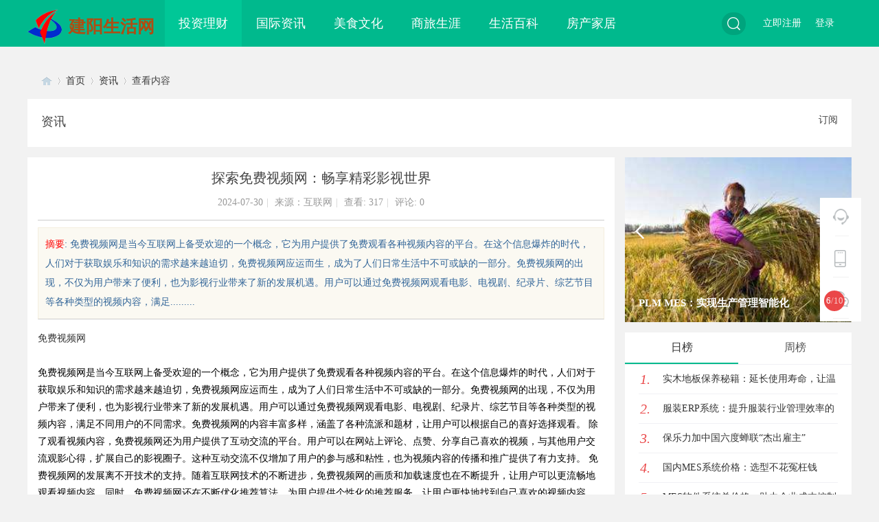

--- FILE ---
content_type: text/html; charset=UTF8
request_url: http://www.staacr.cn/20240730/12043442.html
body_size: 7237
content:
<!DOCTYPE html PUBLIC "-//W3C//DTD XHTML 1.0 Transitional//EN" "http://www.w3.org/TR/xhtml1/DTD/xhtml1-transitional.dtd">
<html xmlns="http://www.w3.org/1999/xhtml">
<head>
<meta http-equiv="Content-Type" content="text/html; charset=utf-8" />
<title>探索免费视频网：畅享精彩影视世界_建阳生活网</title>
<meta name="keywords" content="探索免费视频网：畅享精彩影视世界" />
<meta name="description" content="免费视频网是当今互联网上备受欢迎的一个概念，它为用户提供了免费观看各种视频内容的平台。在这个信息爆炸的时代，人们对于获取娱乐和知识的需求越来越迫切，免费视频网应运而生，成为了人们日常生活中不可或缺的一部分。免费视频网的出现，不仅为用户带来了便利，也为影视行业带来了新的发展机遇。用户可以通过免费视频网观看电影、电视剧、纪录片、综艺节目等各种类型的视频内容，满足... " />
<meta name="MSSmartTagsPreventParsing" content="True" />
<meta http-equiv="MSThemeCompatible" content="Yes" />
<base href="/Public/Home/T08/" />
<link rel="stylesheet" type="text/css" href="/Public/Common/css/page.css" />
<link rel="stylesheet" type="text/css" href="/Public/Home/T08/css/common.css" />
<link rel="stylesheet" type="text/css" href="/Public/Home/T08/css/index.css" />
<link rel="stylesheet" type="text/css" href="/Public/Home/T08/css/list.css" />
<link rel="stylesheet" type="text/css" href="/Public/Home/T08/css/view.css" />     
<script src="/Public/Home/T08/js/jquery.min.js" type="text/javascript"></script>    
<script src="/Public/Home/T08/js/jquery.superslide.js" type="text/javascript"></script>
<script src="/Public/Home/T08/js/yb.js" type="text/javascript"></script>
<link rel="stylesheet" type="text/css" href="/Public/Home/T08/css/animate.min.css" />
<script src="/Public/Home/T08/js/common.js" type="text/javascript"></script>
<script src="/Public/Home/T08/js/portal.js" type="text/javascript"></script>
</head>
<body id="nv_portal" class="pg_index" onkeydown="if(event.keyCode==27) return false;">
<div id="append_parent"></div><div id="ajaxwaitid"></div>
   	<div class="yb_m_nav">     
       <div class="wp">
       	<div class="yb_logo"><h2>
           
         
       <img style="float: left;width: 50px;height: 50px;" src="/Public/Home/T08/images/logo.png" border="0" />
<a href="/" style="float:left;font-size:25px;margin-left: 10px;margin-top:5px;color:#af4d12;">建阳生活网</a>    
           
           </h2>
</div>
       <div class="yb_n_nav">
       <ul>
<li class="a"><a href="http://www.staacr.cn/list/1.html" hidefocus="true">投资理财</a></li><li ><a href="http://www.staacr.cn/list/2.html" hidefocus="true">国际资讯</a></li><li ><a href="http://www.staacr.cn/list/3.html" hidefocus="true">美食文化</a></li><li ><a href="http://www.staacr.cn/list/4.html" hidefocus="true">商旅生涯</a></li><li ><a href="http://www.staacr.cn/list/5.html" hidefocus="true">生活百科</a></li><li ><a href="http://www.staacr.cn/list/6.html" hidefocus="true">房产家居</a></li> 
</ul>
       	</div>
        <div class="yb_member">
<div id="scbar" class="cl">
<form id="scbar_form" method="post" autocomplete="off" action="" target="_blank">
<table cellspacing="0" cellpadding="0">
<tr>
<td class="scbar_txt_td"><input type="text" name="srchtxt" id="scbar_txt" value="" placeholder="请输入搜索内容" autocomplete="off" x-webkit-speech speech /></td>
<td class="scbar_btn_td"><button type="submit" name="searchsubmit" id="scbar_btn" sc="1" class="pn pnc" value="true"><strong class="xi2">搜索</strong></button></td>
</tr>
</table>
</form>
</div>
 <div class="yb_login">
            <ul>
            <li><p class="login">登录</p></li>
            <li><p class="reg">立即注册</p></li>
            </ul>
        </div>
       </div>
    </div>    
   </div> 
<div id="hd">
<div class="wp">
<div id="mu" class="cl">
</div></div>
</div>
<div id="wp" class="wp">
<div id="pt" class="bm cl">
<div class="z">
<a href="/" class="nvhm" title="首页">Discuz! Board</a> <em>&rsaquo;</em>
<a href="/">首页</a> <em>&rsaquo;</em>
<a>资讯</a> <em>&rsaquo;</em>
查看内容
</div>
</div>
<style id="diy_style" type="text/css"></style>
<div class="wp">
<!--[diy=diy1]--><div id="diy1" class="area"></div><!--[/diy]-->
</div>
<div class="yb_lm_box">
<div class="yb_lm_title">
 <h1>资讯</h1>
      <p class="y rss">订阅</p> 
</div>
</div>
<div id="ct" class="ct2 wp cl">
<div class="mn">
<div class="bg vw">
<div class="h hm">
<h1 class="ph">探索免费视频网：畅享精彩影视世界</h1>
<p class="xg1">
2024-07-30<span class="pipe">|</span>
来源：互联网<span class="pipe">|</span>
查看: <em id="_viewnum">317</em><span class="pipe">|</span>
评论: 0
</p>
</div>
<!--[diy=diysummarytop]--><div id="diysummarytop" class="area"></div><!--[/diy]-->
<div class="s"><div><strong>摘要</strong>: 免费视频网是当今互联网上备受欢迎的一个概念，它为用户提供了免费观看各种视频内容的平台。在这个信息爆炸的时代，人们对于获取娱乐和知识的需求越来越迫切，免费视频网应运而生，成为了人们日常生活中不可或缺的一部分。免费视频网的出现，不仅为用户带来了便利，也为影视行业带来了新的发展机遇。用户可以通过免费视频网观看电影、电视剧、纪录片、综艺节目等各种类型的视频内容，满足.........</div></div>
<!--[diy=diysummarybottom]--><div id="diysummarybottom" class="area"></div><!--[/diy]-->
<div class="d">
<!--[diy=diycontenttop]--><div id="diycontenttop" class="area"></div><!--[/diy]-->
<table cellpadding="0" cellspacing="0" class="vwtb"><tr><td id="article_content">
<a href="https://www.345678.run" target="_blank">免费视频网</a><br><br>免费视频网是当今互联网上备受欢迎的一个概念，它为用户提供了免费观看各种视频内容的平台。在这个信息爆炸的时代，人们对于获取娱乐和知识的需求越来越迫切，免费视频网应运而生，成为了人们日常生活中不可或缺的一部分。免费视频网的出现，不仅为用户带来了便利，也为影视行业带来了新的发展机遇。用户可以通过免费视频网观看电影、电视剧、纪录片、综艺节目等各种类型的视频内容，满足不同用户的不同需求。免费视频网的内容丰富多样，涵盖了各种流派和题材，让用户可以根据自己的喜好选择观看。 除了观看视频内容，免费视频网还为用户提供了互动交流的平台。用户可以在网站上评论、点赞、分享自己喜欢的视频，与其他用户交流观影心得，扩展自己的影视圈子。这种互动交流不仅增加了用户的参与感和粘性，也为视频内容的传播和推广提供了有力支持。 免费视频网的发展离不开技术的支持。随着互联网技术的不断进步，免费视频网的画质和加载速度也在不断提升，让用户可以更流畅地观看视频内容。同时，免费视频网还在不断优化推荐算法，为用户提供个性化的推荐服务，让用户更快地找到自己喜欢的视频内容。 作为用户，我们应该理性看待免费视频网。虽然免费视频网为我们提供了大量的免费视频内容，但我们也要警惕其中可能存在的广告、侵权等问题。在享受免费视频的同时，我们也要保持理性，选择正规合法的免费视频网站，避免陷入非法盗版、侵权等风险。 总的来说，免费视频网为我们带来了便利和乐趣，让我们可以随时随地畅享精彩的影视世界。在未来，免费视频网将继续发展壮大，为用户提供更丰富、更优质的视频内容，让我们的生活更加丰富多彩。<img src="/Public/Common/images/jubao.jpg" style="max-width:100%;"/>
</td></tr>



<tr><td class="plc plm">
<div id="p_btn" class="mtw mbm hm cl">
</div>
  <div class="cl yb_fenxiang" style="float: left; margin: 0; border-bottom: 0;">
<div class="bdsharebuttonbox cl" style="padding: 0 5px 20px 0;">
<em style="padding: 0; background: none; color: #999;">分享至 :</em>
<a rel="nofollow" title="分享到新浪微博"  class="bds_tsina" data-cmd="tsina"></a>
<a rel="nofollow" title="分享到微信" class="bds_weixin" data-cmd="weixin"></a>
<a rel="nofollow" class="bds_qzone" data-cmd="qzone" title="分享到QQ空间">QQ空间</a>
<a rel="nofollow" class="bds_more" data-cmd="more"></a></div>
<script>window._bd_share_config={"common":{"bdSnsKey":{},"bdText":"","bdMini":"2","bdMiniList":false,"bdPic":"","bdStyle":"0","bdSize":"16"},"share":{},"image":{"viewList":["qzone","tsina","tqq","renren","weixin"],"viewText":"分享到：","viewSize":"16"},"selectShare":{"bdContainerClass":null,"bdSelectMiniList":["qzone","tsina","tqq","renren","weixin"]}};with(document)0[(getElementsByTagName('head')[0]||body).appendChild(createElement('script')).src='http://bdimg.share.baidu.com/static/api/js/share.js?v=89860593.js?cdnversion='+~(-new Date()/36e5)];
</script>
<span class="cutline"></span>
<p class="k_favorite"><span id="favoritenumber">10 人收藏</span></p>
</div>
        </div>
</td>
</tr>


</table>

<!--[diy=diycontentbottom]--><div id="diycontentbottom" class="area"></div><!--[/diy]-->
<div id="click_div"><table cellpadding="0" cellspacing="0" class="atd">
<tr><td>
<img src="images/xianhua.gif" alt="" /><br />鲜花
</td>
<td>
<img src="images/woshou.gif" alt="" /><br />握手
</td>
<td>
<img src="images/leiren.gif" alt="" /><br />雷人
</td>
<td>
<img src="images/luguo.gif" alt="" /><br />路过
</td>
<td>
<img src="images/jidan.gif" alt="" /><br />鸡蛋
</td>
</tr>
</table>
<script type="text/javascript">
function errorhandle_clickhandle(message, values) {
if(values['id']) {
showCreditPrompt();
show_click(values['idtype'], values['id'], values['clickid']);
}
}
</script>
</div>
<!--[diy=diycontentclickbottom]--><div id="diycontentclickbottom" class="area"></div><!--[/diy]-->
</div>
<div class="o cl ptm pbm">
<p class="oshr ofav">收藏</p>
<p class="oshr oivt">邀请</p>
</div>
<div class="pren pbm cl">
<em>上一篇：暂无</em>
</div>
</div>
<!--[diy=diycontentrelatetop]--><div id="diycontentrelatetop" class="area"></div><!--[/diy]-->
<!--[diy=diycontentrelate]--><div id="diycontentrelate" class="area"></div><!--[/diy]-->
<div id="comment" class="bm">
  <div class="mbm cl"> 
    <em class="y f12">已有 0 人参与</em>
    <h2 class="f16 z">会员评论</h2>
  </div>
  <div id="comment_ul"> 
    <form id="cform" name="cform" action="" method="post" autocomplete="off">
    <div class="postrait"><img src="/Public/Home/T08/images/img_7.jpg" /></div>
<div class="tedt mbm" id="tedt">
<div class="area">
                    <b class="comment-arrow"><i></i></b>
<textarea name="message" rows="3" class="pt" id="message" placeholder="登录后才能发表内容及参与互动" onkeydown="ctrlEnter(event, 'commentsubmit_btn');"></textarea>
</div>
</div>
                <div class="mb15 cl">
<div class="mtm z"><span id="seccode_cSIeDoHH"></span>		
<script type="text/javascript" reload="1">updateseccode('cSIeDoHH', '<sec> <span id="sec<hash>" onclick="showMenu(this.id);"><sec></span><div id="sec<hash>_menu" class="p_pop p_opt" style="display:none"><sec></div>', 'portal::view');</script>
</div>
<p class="pt10 cl y"><button type="submit" name="commentsubmit_btn" id="commentsubmit_btn" value="true" class="pn y"><strong>评论</strong></button></p>
                </div>
</form>
        <script type="text/javascript">
    jQuery(function(){
jQuery("#tedt .pt").focus(function(){
  jQuery("#tedt .area").addClass("a");
}).blur(function(){
  jQuery("#tedt .area").removeClass("a");
});
    });
    </script> 
    <ul>
    </ul>
  </div>
</div>
<!--[diy=diycontentcomment]--><div id="diycontentcomment" class="area"></div><!--[/diy]-->
</div>
<div class="sd pph">
<div class="drag">
<!--[diy=diyrighttop]--><div id="diyrighttop" class="area"></div><!--[/diy]-->
</div>
<div class="scroller"> 
      <!--[diy=scroller]--><div id="scroller" class="area"><div id="frames5dgDF" class="frame move-span cl frame-1"><div id="frames5dgDF_left" class="column frame-1-c"><div id="frames5dgDF_left_temp" class="move-span temp"></div><div id="portal_block_64" class="block move-span"><div id="portal_block_64_content" class="dxb_bc"><div class="pageState"></div>
<a rel="nofollow" class="prev" href="javascript:void(0)"></a>
<a rel="nofollow" class="next" href="javascript:void(0)"></a>
<div class="bd">
<ul>
<li><img src="http://www.staacr.cn/Public/Home/T08/picture/9.jpg" width="330" height="240" />
<div class="blackbg2">
<h3><a href="http://www.staacr.cn/20260118/55496388.html" target="_blank" style="color: #FFF;">MOM管理系统公司：助力企业数字化转型</a></h3>
</div>
</li><li><img src="http://www.staacr.cn/Public/Home/T08/picture/17.jpg" width="330" height="240" />
<div class="blackbg2">
<h3><a href="http://www.staacr.cn/20260118/50715548.html" target="_blank" style="color: #FFF;">MES软件：提升制造业智能化管理的关键利器</a></h3>
</div>
</li><li><img src="http://www.staacr.cn/Public/Home/T08/picture/11.jpg" width="330" height="240" />
<div class="blackbg2">
<h3><a href="http://www.staacr.cn/20260117/08229744.html" target="_blank" style="color: #FFF;">虫情测报灯在农业害虫防治中的重要作用</a></h3>
</div>
</li><li><img src="http://www.staacr.cn/Public/Home/T08/picture/14.jpg" width="330" height="240" />
<div class="blackbg2">
<h3><a href="http://www.staacr.cn/20260117/82558071.html" target="_blank" style="color: #FFF;">百度SEO优化技巧：提升网站排名的关键策略</a></h3>
</div>
</li><li><img src="http://www.staacr.cn/Public/Home/T08/picture/11.jpg" width="330" height="240" />
<div class="blackbg2">
<h3><a href="http://www.staacr.cn/20260117/67807088.html" target="_blank" style="color: #FFF;">PLM MES：实现生产管理智能化</a></h3>
</div>
</li><li><img src="http://www.staacr.cn/Public/Home/T08/picture/17.jpg" width="330" height="240" />
<div class="blackbg2">
<h3><a href="http://www.staacr.cn/20260116/84182780.html" target="_blank" style="color: #FFF;">行驶系统MES定制：提升制造效率</a></h3>
</div>
</li><li><img src="http://www.staacr.cn/Public/Home/T08/picture/2.jpg" width="330" height="240" />
<div class="blackbg2">
<h3><a href="http://www.staacr.cn/20260116/41482518.html" target="_blank" style="color: #FFF;">MOM商品运营系统：提升电商效率与竞争力的全新利器</a></h3>
</div>
</li><li><img src="http://www.staacr.cn/Public/Home/T08/picture/14.jpg" width="330" height="240" />
<div class="blackbg2">
<h3><a href="http://www.staacr.cn/20260116/62667655.html" target="_blank" style="color: #FFF;">硬皮病怎么治疗？通络解痹方，让患者少走弯路</a></h3>
</div>
</li><li><img src="http://www.staacr.cn/Public/Home/T08/picture/9.jpg" width="330" height="240" />
<div class="blackbg2">
<h3><a href="http://www.staacr.cn/20260116/62687652.html" target="_blank" style="color: #FFF;">2026免疫细胞储存机构推荐！上海细胞治疗集团引领细胞行业优质之选</a></h3>
</div>
</li><li><img src="http://www.staacr.cn/Public/Home/T08/picture/14.jpg" width="330" height="240" />
<div class="blackbg2">
<h3><a href="http://www.staacr.cn/20260116/69898820.html" target="_blank" style="color: #FFF;">硬皮病怎么办？一个方法，轻松告别皮肤硬化！</a></h3>
</div>
</li></ul>
</div></div></div></div></div></div><!--[/diy]--> 
    </div>
    
    
    <!--文章排行 begin-->
    <div class="rank">
      <div class="hd"> 
       <a rel="nofollow" class="tab" href="javascript:;">日榜</a>
<a rel="nofollow" class="tab" href="javascript:;">周榜</a>
      </div>
      <div class="bd">
        <div class="week"> 
          <!--[diy=week01]--><div id="week01" class="area"><div id="frameS9SD79" class="frame move-span cl frame-1"><div id="frameS9SD79_left" class="column frame-1-c"><div id="frameS9SD79_left_temp" class="move-span temp"></div><div id="portal_block_66" class="block move-span"><div id="portal_block_66_content" class="dxb_bc"><ul>
                        <li>
<span class="num num1">1.</span>
<a href="http://www.staacr.cn/20260116/49277672.html" target="_blank">实木地板保养秘籍：延长使用寿命，让温润质感常驻</a>
</li>
            <li>
<span class="num num1">2.</span>
<a href="http://www.staacr.cn/20260116/32311148.html" target="_blank">服装ERP系统：提升服装行业管理效率的利器</a>
</li>
            <li>
<span class="num num1">3.</span>
<a href="http://www.staacr.cn/20260116/90381459.html" target="_blank">保乐力加中国六度蝉联“杰出雇主”</a>
</li>
            <li>
<span class="num num1">4.</span>
<a href="http://www.staacr.cn/20260116/11876222.html" target="_blank">国内MES系统价格：选型不花冤枉钱</a>
</li>
            <li>
<span class="num num1">5.</span>
<a href="http://www.staacr.cn/20260116/92064585.html" target="_blank">MES软件系统总价格：助力企业成本控制</a>
</li>
            <li>
<span class="num num1">6.</span>
<a href="http://www.staacr.cn/20260115/80843813.html" target="_blank">系统性硬皮病怎么治？看 45 岁患者从胸闷僵硬到正常生活，通络解痹方显威力</a>
</li>
            <li>
<span class="num num1">7.</span>
<a href="http://www.staacr.cn/20260115/20774634.html" target="_blank">AI赋能慢病管理 百腾青年书写科技惠民新篇章</a>
</li>
            <li>
<span class="num num1">8.</span>
<a href="http://www.staacr.cn/20260115/60875093.html" target="_blank">拍照+深度溯源双buff！汪喵灵灵让宠物诊疗更精准高效</a>
</li>
            <li>
<span class="num num1">9.</span>
<a href="http://www.staacr.cn/20260115/70265132.html" target="_blank">虫情测报灯：现代农业中的智能守护者</a>
</li>
            <li>
<span class="num num1">10.</span>
<a href="http://www.staacr.cn/20260115/86279570.html" target="_blank">PLM费用占比例：企业如何通过有效管理降低成本</a>
</li>
            

</ul></div></div></div></div></div><!--[/diy]--> 
        </div>
        <div class="week"> 
          <!--[diy=week02]--><div id="week02" class="area"><div id="framegrr9rD" class="frame move-span cl frame-1"><div id="framegrr9rD_left" class="column frame-1-c"><div id="framegrr9rD_left_temp" class="move-span temp"></div><div id="portal_block_65" class="block move-span"><div id="portal_block_65_content" class="dxb_bc"><ul>
          
                          <li>
<span class="num num1">1.</span>
<a href="" target="_blank"></a>
</li>
            <li>
<span class="num num1">2.</span>
<a href="" target="_blank"></a>
</li>
            <li>
<span class="num num1">3.</span>
<a href="" target="_blank"></a>
</li>
            <li>
<span class="num num1">4.</span>
<a href="" target="_blank"></a>
</li>
            <li>
<span class="num num1">5.</span>
<a href="" target="_blank"></a>
</li>
            <li>
<span class="num num1">6.</span>
<a href="" target="_blank"></a>
</li>
            <li>
<span class="num num1">7.</span>
<a href="" target="_blank"></a>
</li>
            <li>
<span class="num num1">8.</span>
<a href="" target="_blank"></a>
</li>
            <li>
<span class="num num1">9.</span>
<a href="" target="_blank"></a>
</li>
            <li>
<span class="num num1">10.</span>
<a href="" target="_blank"></a>
</li>
                    
          
          
          </ul></div></div></div></div></div><!--[/diy]--> 
        </div>
      </div>
    </div>
    
    
    <!--文章排行  end-->
<!--社区-->
  <div class="thr_form2">
    <div class="ybo_title">社区活动</div>
     <!--[diy=yunmidiy5]--><div id="yunmidiy5" class="area"><div id="framezPP3Py" class="frame move-span cl frame-1">
     <div id="framezPP3Py_left" class="column frame-1-c">
     <div id="framezPP3Py_left_temp" class="move-span temp"></div>
     <div id="portal_block_53" class="block move-span"><div id="portal_block_53_content" class="dxb_bc"><div class="thr_fbot">
       <dl style="width: 290px;"><dt><img src="" width="290" height="178" /></dt>
       <dd style="width: 290px;"><a href="" target="_blank"></a></dd></dl>
       <p>
</p>
       <span style="border: 0;"><i><img src="/Public/Home/T08/images/img_10.png" /><b>654人</b></i><a rel="nofollow">往期回顾</a></span>
       
    </div></div></div></div></div></div><!--[/diy]-->
  </div>
  <!--社区end-->


<div class="drag">
<!--[diy=diy2]--><div id="diy2" class="area"></div><!--[/diy]-->
</div>
</div>
</div>
</div>
<div class="wp mtn">
<!--[diy=diy3]--><div id="diy3" class="area"></div><!--[/diy]-->
</div>
<input type="hidden" id="portalview" value="1">
<script type="text/javascript">
jQuery(".scroller").slide({ mainCell:".bd ul",titCell:".hd ul",effect:"leftLoop",autoPlay:true,autoPage:true});
jQuery(".rank").slide({ titCell:".hd a", mainCell:".bd",delayTime:0 }); 
jQuery(function() { 
    var elm = jQuery('#list_ad'); 
    var startPos = jQuery(elm).offset().top; 
    jQuery.event.add(window, "scroll", function() { 
        var p = jQuery(window).scrollTop(); 
        jQuery(elm).css('position',((p) > startPos) ? 'fixed' : 'static'); 
        jQuery(elm).css('top',((p) > startPos) ? '60px' : ''); 
    }); 
}); 
</script> 	</div>
<!--版权-->
<div class="yb_bq" id="ft">
  <div class="ybbq_t">关于本站<i>/</i>服务条款<i>/</i>广告服务<i>/</i>法律咨询<i>/</i>求职招聘<i>/</i>公益事业<i>/</i>客服中心</div>
  <div class="ybbq_b">Copyright ◎2015-2020 建阳生活网版权所有 ALL Rights Reserved.<bR /> 
          Powered by <strong>建阳生活网</strong> <em>X1.0</em>

            </div>
</div>
<!--版权end-->


<div>





</div>

<div class="sidebar">
<div class="sidebar_left">
<ul>
<li class="sidebar_kf">
<div class="sidebar_content">
<img src="/Public/Home/T08/images/kf.png" />
<span>客服电话</span>
</div>
<div class="sidebar_kf_c">
<div class="sidebar_kf_top">
<img src="/Public/Home/T08/images/qq.png" />
<a rel="nofollow">点击联系客服</a>
<p>时间：8:00-16:00</p>
</div>
</div>
</li>
<li class="sidebar_app">
<div class="sidebar_content d_app">
<img src="/Public/Home/T08/images/app.png" />
<span>APP下载</span>
</div>
<div class="sidebar_kf_c sidebar_d_app">
<div class="sidebar_d_c">
<p>建阳生活网APP</p>
<p>随时随地掌握行业动态</p>
<img src="/Public/Home/T08/images/weixin.png" />
</div>
</div>
</li>
<li class="sidebar_g_wx">
<div class="sidebar_content wx_img">
<img src="/Public/Home/T08/images/wx.png" />
<span>官方微信</span>
</div>
<div class="sidebar_kf_c sidebar_d_app">
<div class="sidebar_wx">
<p>扫描二维码</p>
<p>关注微信公众号</p>
<img src="/Public/Home/T08/images/weixin.png" />
</div>
</div>
</li>
<!--返回顶部-->
<li id="scrolltop">
<div class="sidebar_content f_up">
<a rel="nofollow" onclick="window.scrollTo('0','0')">
<img src="/Public/Home/T08/images/up.png" />
<span>返回顶部</span>
</a>
</div>

</li>
</ul>
</div>
</div>
<script type="text/javascript">_attachEvent(window, 'scroll', function () { showTopLink(); });checkBlind();</script>

</html>